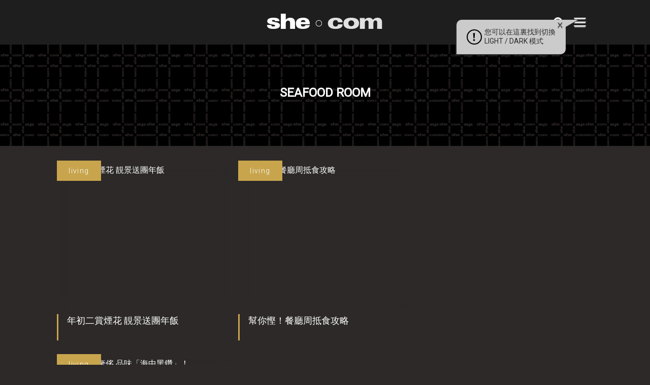

--- FILE ---
content_type: text/html; charset=utf-8
request_url: https://www.google.com/recaptcha/api2/aframe
body_size: 148
content:
<!DOCTYPE HTML><html><head><meta http-equiv="content-type" content="text/html; charset=UTF-8"></head><body><script nonce="8lYSokKgyvLmt_-M_Z99qw">/** Anti-fraud and anti-abuse applications only. See google.com/recaptcha */ try{var clients={'sodar':'https://pagead2.googlesyndication.com/pagead/sodar?'};window.addEventListener("message",function(a){try{if(a.source===window.parent){var b=JSON.parse(a.data);var c=clients[b['id']];if(c){var d=document.createElement('img');d.src=c+b['params']+'&rc='+(localStorage.getItem("rc::a")?sessionStorage.getItem("rc::b"):"");window.document.body.appendChild(d);sessionStorage.setItem("rc::e",parseInt(sessionStorage.getItem("rc::e")||0)+1);localStorage.setItem("rc::h",'1768715732013');}}}catch(b){}});window.parent.postMessage("_grecaptcha_ready", "*");}catch(b){}</script></body></html>

--- FILE ---
content_type: application/javascript; charset=utf-8
request_url: https://fundingchoicesmessages.google.com/f/AGSKWxUwkKco_VsxBSrET_TOn7xePqicknJikekBFpQlWa9bVIIGKXqA-_k4NvEcMDDXNc54aGDiU4ZE8FcD5TZ1sUzWyHTLDmO-_vWnrir218NlpePD1MWx24fiTzEsUcapv9aALVUq7jJZOvBzfkSEl79_sP2QhBHF8cAQNU9k3dxuSUlQBf5xIWyykwex/_.com/ad./ads/tr_&showad=/directrev./remove-ads.
body_size: -1290
content:
window['79d0a2d7-73f0-4036-a01c-7d07d3c161ac'] = true;